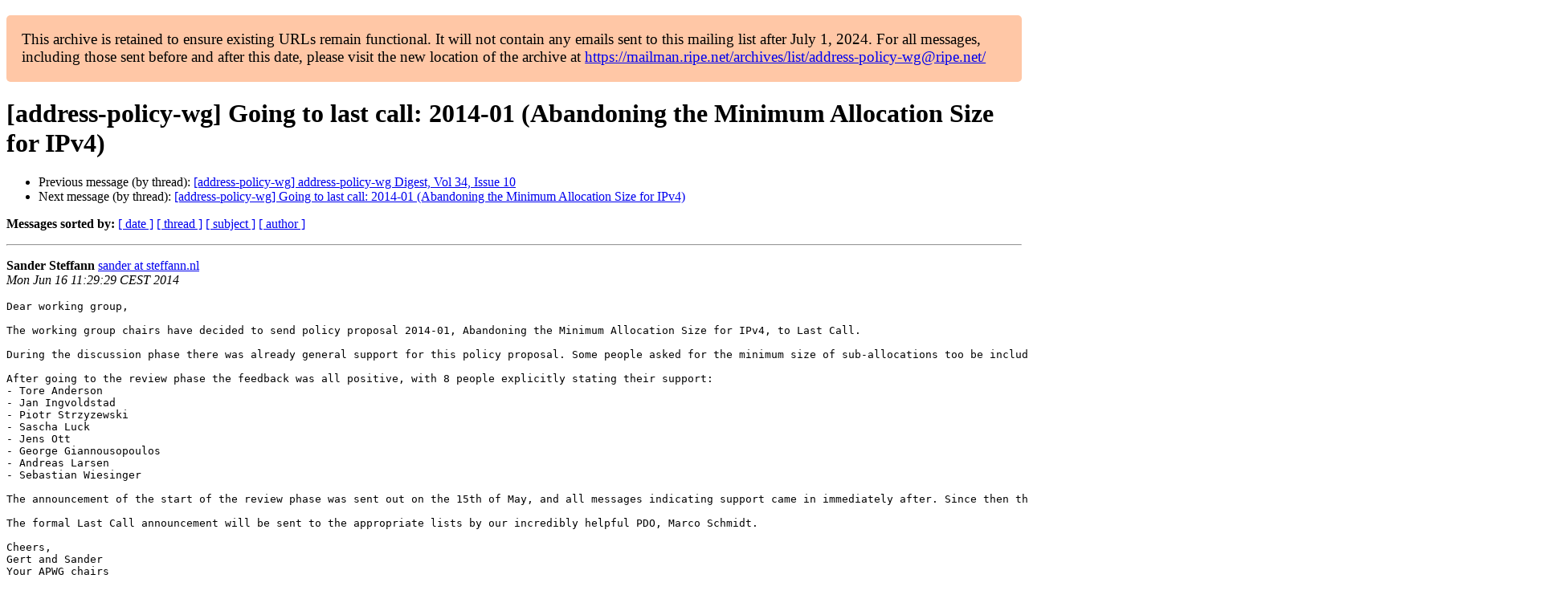

--- FILE ---
content_type: text/html
request_url: https://www.ripe.net/ripe/mail/archives/address-policy-wg/2014-June/008887.html
body_size: 1422
content:
<!DOCTYPE html>

<html xmlns="http://www.w3.org/1999/xhtml">
<head>
<meta charset="utf-8"/>
<meta content="width=device-width, initial-scale=1.0" name="viewport"/>
<title> [address-policy-wg] Going to last call: 2014-01 (Abandoning the	Minimum Allocation Size for IPv4) address-policy-wg — RIPE Network Coordination Centre</title>





















<meta content="index,nofollow" name="robots"/>




</head>
<body>


<main class="container-fluid">
<div class="container box-shadow clearfix" id="portal-columns">


<div class="col-md-12" id="portal-column-content">

<div id="content">
<div>
<div id="external">


<p style="background:#ffc7a6;padding:1em;border-radius:5px;font-size:larger;">This archive is retained to ensure existing URLs remain functional. It will not contain any emails sent to this mailing list after July 1, 2024. For all messages, including those sent before and after this date, please visit the new location of the archive at <a href="https://mailman.ripe.net/archives/list/address-policy-wg@ripe.net/">https://mailman.ripe.net/archives/list/address-policy-wg@ripe.net/</a></p><h1>[address-policy-wg] Going to last call: 2014-01 (Abandoning the	Minimum Allocation Size for IPv4)</h1>
<ul>

<li>Previous message (by thread): <a href="008886.html">[address-policy-wg] address-policy-wg Digest, Vol 34, Issue 10
</a></li>
<li>Next message (by thread): <a href="008888.html">[address-policy-wg] Going to last call: 2014-01 (Abandoning the Minimum Allocation Size for IPv4)
</a></li>
</ul>
<p>
<strong>Messages sorted by:</strong>
<a href="date.html#8887">[ date ]</a>
<a href="thread.html#8887">[ thread ]</a>
<a href="subject.html#8887">[ subject ]</a>
<a href="author.html#8887">[ author ]</a>
</p>
<hr/>
<p>
<strong>Sander Steffann</strong>
<a href="mailto:address-policy-wg%40ripe.net?Subject=Re:%20Re%3A%20%5Baddress-policy-wg%5D%20Going%20to%20last%20call%3A%202014-01%20%28Abandoning%20the%0A%09Minimum%20Allocation%20Size%20for%20IPv4%29&amp;In-Reply-To=%3C5E5D16E4-E894-4783-AFC6-09D357F7B5B3%40steffann.nl%3E" title="[address-policy-wg] Going to last call: 2014-01 (Abandoning the	Minimum Allocation Size for IPv4)">sander at steffann.nl</a><br/>
<em>Mon Jun 16 11:29:29 CEST 2014</em>
</p>
<div class="email_body">

<pre>Dear working group,

The working group chairs have decided to send policy proposal 2014-01, Abandoning the Minimum Allocation Size for IPv4, to Last Call.

During the discussion phase there was already general support for this policy proposal. Some people asked for the minimum size of sub-allocations too be included in this policy proposal as well. This was done in version 2 of the proposal text.

After going to the review phase the feedback was all positive, with 8 people explicitly stating their support:
- Tore Anderson
- Jan Ingvoldstad
- Piotr Strzyzewski
- Sascha Luck
- Jens Ott
- George Giannousopoulos
- Andreas Larsen
- Sebastian Wiesinger

The announcement of the start of the review phase was sent out on the 15th of May, and all messages indicating support came in immediately after. Since then the mailing list has been quiet about 2014-01, which we see as a sign of consensus.

The formal Last Call announcement will be sent to the appropriate lists by our incredibly helpful PDO, Marco Schmidt.

Cheers,
Gert and Sander
Your APWG chairs



</pre>

</div>
<hr/>
<ul>

<li>Previous message (by thread): <a href="008886.html">[address-policy-wg] address-policy-wg Digest, Vol 34, Issue 10
</a></li>
<li>Next message (by thread): <a href="008888.html">[address-policy-wg] Going to last call: 2014-01 (Abandoning the Minimum Allocation Size for IPv4)
</a></li>
</ul>
<p>
<strong>Messages sorted by:</strong>
<a href="date.html#8887">[ date ]</a>
<a href="thread.html#8887">[ thread ]</a>
<a href="subject.html#8887">[ subject ]</a>
<a href="author.html#8887">[ author ]</a>
</p>
<hr/>
<p><strong>[ <a href="../">address-policy-wg Archives</a> ]</strong></p>

</div>
</div>
</div>

</div>
</div>
</main>

</body>
</html>
